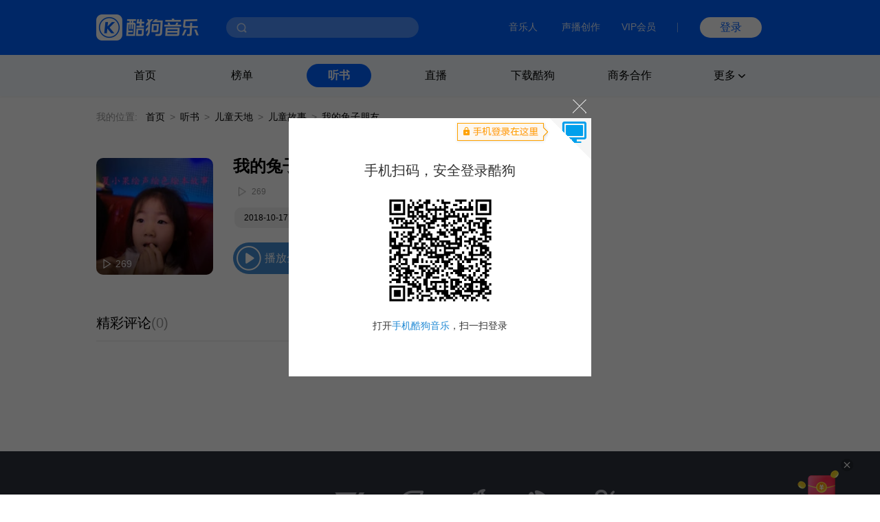

--- FILE ---
content_type: text/html
request_url: https://login-user.kugou.com/login/?appid=1014&ref=https://www.kugou.com/reg/web/&redirect_uri=https://staticssl.kugou.com/common/html/login/regok.html&callback=UsLoginCallback
body_size: 876
content:
<!doctype html>
<html lang="en">
<head>
<meta charset="UTF-8">
<title>统一登录</title>
<script type="text/javascript" src="https://staticssl.kugou.com/common/js/min/login/base.min.js"></script>

<style>
/* reset
---------------------------------------*/

html{ -webkit-text-size-adjust:none;}
body, div, dl, dt, dd, ul, ol, li, h1, h2, h3, h4, h5, h6, pre, form, fieldset, input, textarea, p, blockquote, th, td { margin:0; padding:0; }
body{ font:12px/1.5 Arial,\5b8b\4f53, Verdana;}
h1,h2,h3,h4,h5,h6,p,a{ font-size:100%;}
ul,ol,li{ list-style:none;}
table{ border-collapse:collapse; border-style:none;}
button{ border:0 none; padding:0; cursor:pointer;}
img{ border:0;}
input,select,img{ vertical-align:middle;}
textarea{ resize:vertical;}
a{ outline:0; text-decoration:none;}
</style>
</head>
<body>

<script>

var check_domain = "http://verifycode.service.kugou.com/v1/";
var appid =Kg.request.search("appid");
var redirect_uri = Kg.request.search("redirect_uri");
var state = Kg.request.search("state");
var expire_day = Kg.request.search("expire_day");
var loginHref = Kg.request.search("ref");
var UsLoginCallback = Kg.request.search("callback");

if(typeof(appid) == "undefined") {
    alert("参数错误");
}
if(typeof(redirect_uri) == "undefined") {
    redirect_uri = "https://www.kugou.com";
} else {
    if (redirect_uri.match(/(kugou.com|kugou.net|fanxing.com)/i)) {
        redirect_uri = redirect_uri;
    } else {
        redirect_uri = "https://www.kugou.com";
    }
}
if(typeof(state) == "undefined") {
    state = "1";
}
if(typeof(expire_day) == "undefined" ) {
    expire_day = 1;
}
if(typeof(loginHref) == undefined) {
    loginHref = "https://www.kugou.com";
} else {
    if (loginHref.match(/(kugou.com|kugou.net|fanxing.com)/i)) {
        loginHref = loginHref;
    } else {
        loginHref = "https://www.kugou.com";
    }
} 


</script>
<script src="https://staticssl.kugou.com/common/js/min/login/kguser.v2.min.js?v=20190109"></script>
<script src="https://staticssl.kugou.com/common/js/min/login/popuplogin.v3.min.js?v=20190109"></script>
<script src="https://staticssl.kugou.com/verify/static/js/registerDev.v1.min.js?appid=1014&20190327"></script>

<script>
    UsLogin({regHref: loginHref,UsLoginCallback: UsLoginCallback});
</script>
</body>
</html>